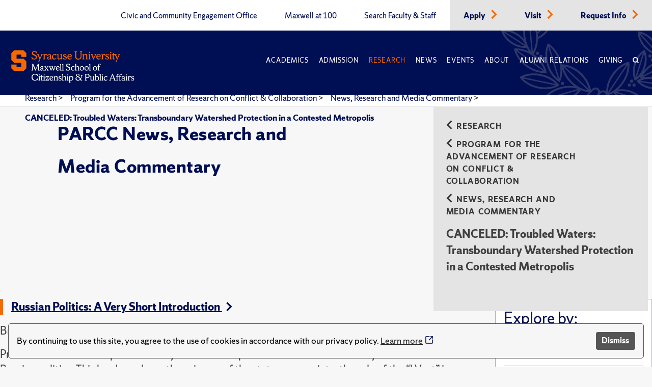

--- FILE ---
content_type: text/html; charset=utf-8
request_url: https://www.maxwell.syr.edu/research/program-for-the-advancement-research-on-conflict-collaboration/news-and-research/2020/04/10/default-calendar/canceled-troubled-waters-transboundary-watershed-protection-in-a-contested-metropolis?page=5
body_size: 12975
content:
 <!DOCTYPE html> <html lang="en"> <head> <title>
	CANCELED: Troubled Waters: Transboundary Watershed Protection in a Contested Metropolis
</title> <meta charset="UTF-8"> <meta name="viewport" content="width=device-width, initial-scale=1"> <link rel="preload" href="https://assets.syracuse.edu/fonts/shermansans-book.woff2" as="font" type="font/woff2" crossorigin> <link rel="preload" href="https://assets.syracuse.edu/fonts/shermansans-book-intl.woff2" as="font" type="font/woff2" crossorigin> <link rel="preload" href="https://assets.syracuse.edu/fonts/shermanserif-bold.woff2" as="font" type="font/woff2" crossorigin> <link rel="preload" href="https://assets.syracuse.edu/fonts/shermanserif-bold-intl.woff2" as="font" type="font/woff2" crossorigin> <link rel="preload" href="https://assets.syracuse.edu/fonts/shermanserif-book.woff2" as="font" type="font/woff2" crossorigin> <link rel="preload" href="https://assets.syracuse.edu/fonts/shermanserif-book-intl.woff2" as="font" type="font/woff2" crossorigin> <link href="/ResourcePackages/PSL/assets/dist/css/dds.min.css?v=1.6.5&amp;package=PSL" rel="stylesheet" type="text/css" /><link href="/ResourcePackages/PSL/assets/dist/css/main.min.css?v=122025&amp;package=PSL" rel="stylesheet" type="text/css" /> <link rel="stylesheet" media="print" href="/ResourcePackages/PSL/assets/dist/css/print.css" /> <link rel="apple-touch-icon" sizes="180x180" href="/apple-touch-icon.png?v=120120"> <link rel="icon" type="image/png" sizes="32x32" href="/favicon-32x32.png?v=120120"> <link rel="icon" type="image/png" sizes="16x16" href="/favicon-16x16.png?v=120120"> <link rel="manifest" href="/site.webmanifest?v=120120"> <link rel="mask-icon" href="/safari-pinned-tab.svg?v=120120" color="#f76900"> <meta name="msapplication-TileColor" content="#f76900"> <meta name="theme-color" content="#ffffff"> <script>
            (function (w, d, s, l, i) {
                w[l] = w[l] || []; w[l].push({
                    'gtm.start':
                        new Date().getTime(), event: 'gtm.js'
                }); var f = d.getElementsByTagName(s)[0],
                    j = d.createElement(s), dl = l != 'dataLayer' ? '&l=' + l : ''; j.async = true; j.src =
                        'https://www.googletagmanager.com/gtm.js?id=' + i + dl; f.parentNode.insertBefore(j, f);
            })(window, document, 'script', 'dataLayer', 'GTM-5FC97GL');
        </script> <script>
            (function (w, d, s, l, i) {
                w[l] = w[l] || []; w[l].push({
                    'gtm.start':
                        new Date().getTime(), event: 'gtm.js'
                }); var f = d.getElementsByTagName(s)[0],
                    j = d.createElement(s), dl = l != 'dataLayer' ? '&l=' + l : ''; j.async = true; j.src =
                        'https://www.googletagmanager.com/gtm.js?id=' + i + dl; f.parentNode.insertBefore(j, f);
            })(window, document, 'script', 'dataLayer', 'GTM-PR7SSV9');
        </script> <script type="text/javascript" src="//script.crazyegg.com/pages/scripts/0078/6959.js" async="async"></script> <script src="/ResourcePackages/PSL/assets/dist/js/cookieconsent.min.js?package=PSL" type="text/javascript" defer></script> <script defer>window.addEventListener("load", function () { window.wpcc.init({ "border": "thin", "corners": "small", "colors": { "popup": { "background": "#f6f6f6", "text": "#000000", "border": "#555555" }, "button": { "background": "#555555", "text": "#ffffff" } }, "position": "bottom", "content": { "message": "By continuing to use this site, you agree to the use of cookies in accordance with our privacy policy.", "button": "Dismiss" } }) });</script> <meta property="og:title" content="CANCELED: Troubled Waters: Transboundary Watershed Protection in a Contested Metropolis" /><meta property="og:type" content="website" /><meta property="og:url" content="https://www.maxwell.syr.edu/research/program-for-the-advancement-research-on-conflict-collaboration/education-training/conflict-management-center/2020/04/10/default-calendar/canceled-troubled-waters-transboundary-watershed-protection-in-a-contested-metropolis" /><meta property="og:site_name" content="Maxwell School" /><meta name="Generator" content="Sitefinity 15.1.8333.0 DX" /><link rel="canonical" href="https://www.maxwell.syr.edu/research/program-for-the-advancement-research-on-conflict-collaboration/education-training/conflict-management-center/2020/04/10/default-calendar/canceled-troubled-waters-transboundary-watershed-protection-in-a-contested-metropolis" /><link rel="prev" href="https://www.maxwell.syr.edu/research/program-for-the-advancement-research-on-conflict-collaboration/news-and-research/2020/04/10/default-calendar/canceled-troubled-waters-transboundary-watershed-protection-in-a-contested-metropolis?page=4" /><link rel="next" href="https://www.maxwell.syr.edu/research/program-for-the-advancement-research-on-conflict-collaboration/news-and-research/2020/04/10/default-calendar/canceled-troubled-waters-transboundary-watershed-protection-in-a-contested-metropolis?page=6" /><meta property="og:image" content="https://www.maxwell.syr.edu/ResourcePackages/PSL/assets/dist/images/MaxwellLogo.png" /><meta property="og:image:width" content="1200" /><meta property="og:image:height" content="630" /><script type="application/json" id="sf-insight-metadata">
	{"contentMetadata":"{\"Id\":\"43277d77-e6a5-47a2-aaa3-788323c24a77\",\"ContentType\":\"Event\",\"Title\":\"CANCELED: Troubled Waters: Transboundary Watershed Protection in a Contested Metropolis\",\"CanonicalTitle\":\"CANCELED: Troubled Waters: Transboundary Watershed Protection in a Contested Metropolis\",\"CanonicalUrl\":\"https://www.maxwell.syr.edu/research/program-for-the-advancement-research-on-conflict-collaboration/education-training/conflict-management-center/2020/04/10/default-calendar/canceled-troubled-waters-transboundary-watershed-protection-in-a-contested-metropolis\",\"DefaultLanguage\":\"en\",\"CreatedOn\":\"2021-02-08T22:30:56.477Z\",\"ModifiedOn\":\"2021-11-22T22:02:26.667Z\",\"SiteId\":\"b0c3cec8-0bdc-4a69-8f7a-edd69f405a7d\",\"SiteName\":\"Maxwell School\",\"ModuleName\":\"Events\",\"Hierarchies\":[{\"Id\":\"faf8a6e2-6eae-4f75-996f-3ec75d571f72\",\"Title\":\"General public (wider Syracuse community and beyond, including press)\",\"Parent\":{\"Id\":\"6c73a641-8a3b-4914-b2f5-5cdffb7e7723\",\"Title\":\"Preferred audience (please select only one)\",\"Parent\":{\"Id\":\"e5cd6d69-1543-427b-ad62-688a99f5e7d4\",\"Title\":\"X Archive Categories\"}}},{\"Id\":\"e2427d91-b360-4ed8-abbc-c4f21457872d\",\"Title\":\"PARCC research: Environmental Conflicts and Collaboration\",\"Parent\":{\"Id\":\"2b4b431d-099d-4031-995b-05e55862983f\",\"Title\":\"PARCC\",\"Parent\":{\"Id\":\"0b629337-dfe5-4a67-976a-5302e87af7c7\",\"Title\":\"Centers \u0026 Institutes\",\"Parent\":{\"Id\":\"e5cd6d69-1543-427b-ad62-688a99f5e7d4\",\"Title\":\"X Archive Categories\"}}}},{\"Id\":\"36464262-b325-4ad5-ab16-02b4aba9917d\",\"Title\":\"Program for the Advancement of Research on Conflict \u0026 Collaboration\",\"Parent\":{\"Id\":\"90831ef3-5801-47f4-946f-f034c9aaabe7\",\"Title\":\"Research\",\"Parent\":{\"Id\":\"b0f0c80c-ee0f-41e7-9e1c-a824d56b6156\",\"Title\":\"Units and Programs\"}}}],\"SFDataProviderName\":\"OpenAccessDataProvider\",\"PageId\":\"0d810693-bdf9-4323-8ff2-502cb943095a\",\"PageTitle\":\"News, Research and Media Commentary\",\"PageCanonicalTitle\":\"News, Research and Media Commentary\",\"PageCanonicalUrl\":\"https://www.maxwell.syr.edu/research/program-for-the-advancement-research-on-conflict-collaboration/news-and-research/2020/04/10/default-calendar/canceled-troubled-waters-transboundary-watershed-protection-in-a-contested-metropolis?page=5\"}","videosMetadata":"[]"}
</script><script type="application/json" id="sf-insight-settings">
	{"apiServerUrl":"https://api.insight.sitefinity.com","apiKey":"09818412-2992-c116-0a2c-2c0acf68b6a2","applicationName":"Website","trackingCookieDomain":"","keepDecTrackingCookieOnTrackingConsentRejection":false,"slidingExpirationForTrackingCookie":false,"maxAgeForTrackingCookieInDays":365,"trackYouTubeVideos":true,"crossDomainTrackingEntries":["www.maxwell.syr.edu"],"strategy":"Persist|False","docsHrefTestExpressions":[".*\\/docs\\/.+\\.{1}.+((\\?|\\\u0026)sfvrsn=.+){1}$",".+((\\?|\\\u0026)sf_dm_key=.+){1}$"],"sessionLengthInMinutes":30,"trackVimeoVideos":true,"useSecureCookies":true}
</script><script type="text/javascript" src="/WebResource.axd?d=[base64]&amp;t=638809129020000000">

</script><script src="https://cdn.insight.sitefinity.com/sdk/sitefinity-insight-client.min.3.1.35.js" crossorigin="" async="async">

</script></head> <body> <noscript> <iframe src="https://www.googletagmanager.com/ns.html?id=GTM-5FC97GL"
                    height="0" width="0" style="display:none;visibility:hidden"></iframe> </noscript> <noscript> <iframe src="https://www.googletagmanager.com/ns.html?id=GTM-PR7SSV9"
                    height="0" width="0" style="display:none;visibility:hidden"></iframe> </noscript> <script src="/ScriptResource.axd?d=6DQe8ARl7A9TiuWej5ttCi5aB00J2zp1yPDQbQ07JlmebJn18m5-EHjKoU9_AJMGpwi_yQnTtrkgoTaDSfKEHgIFUlLKzZ4zex6wnEIQjD7d4qDEjAVxn7nwpHr7JxAuhiSQBlUF4hLS6vCOnqYXrsLnZR2hU6nFQ4Uw-3MT7sFKqtZjjowGXnm3AJN9RnkP0&amp;t=2d10166" type="text/javascript"></script><script src="/ScriptResource.axd?d=dJqyoTStQGFGCcNtOAFUcg82EQbrAiwO3EH5LPAhdaZ4Twm5r7tlg6KYDaniForTjaVq7YQfoQXHXa8xrVjhZhOwzrvgpHjbqAl6JZndeg2kQ4g8kIoftdPXaMaZGBrQQpCb3ngcoUmerP4fPRflbWHUvtufO04KNeFoWyGbRO7VCaXrjeqNx84LpZQpDVII0&amp;t=2d10166" type="text/javascript"></script> <a id="header-skip-header" href="#content" class="skip-to-content" tabindex="1">Skip to content</a> <!-- Begin navbar --> <nav class="header" id="pageNav"> <!-- Crown menu above main navigation --> <div class="top-nav-wrap"> <div class="wrap"> <div class="top-navigation"> 



<ul class="menu is-thin">

    <li>
        <a class="" href="/civic-and-community-engagement-office" target="_self" data-ga-event-category="primary-nav-sitewide" data-ga-event-action="click" data-ga-event-label="civic and community engagement office">
            Civic and Community Engagement Office
        </a>
    </li>
    <li>
        <a class="" href="/centennial" target="_self" data-ga-event-category="primary-nav-sitewide" data-ga-event-action="click" data-ga-event-label="maxwell at 100">
            Maxwell at 100
        </a>
    </li>
    <li>
        <a class="" href="/directory" target="_self" data-ga-event-category="primary-nav-sitewide" data-ga-event-action="click" data-ga-event-label="search faculty &amp; staff">
            Search Faculty &amp; Staff
        </a>
    </li>
    <li class='alt'>
        <a class="" href="/apply" target="_self" data-ga-event-category="primary-nav-sitewide" data-ga-event-action="click" data-ga-event-label="apply">
            Apply
        </a>
            <span class="icon-right text-orange"><i class="icon-chevron-right"></i></span>
    </li>
    <li class='alt'>
        <a class="" href="/visit" target="_self" data-ga-event-category="primary-nav-sitewide" data-ga-event-action="click" data-ga-event-label="visit">
            Visit
        </a>
            <span class="icon-right text-orange"><i class="icon-chevron-right"></i></span>
    </li>
    <li class='alt'>
        <a class="" href="/request-info" target="_self" data-ga-event-category="primary-nav-sitewide" data-ga-event-action="click" data-ga-event-label="request info">
            Request Info
        </a>
            <span class="icon-right text-orange"><i class="icon-chevron-right"></i></span>
    </li>
</ul>







 </div> </div> </div> <!-- End crown menu --> <!-- Begin main navigation --> <div class="navigation"> <div class="wrap"> <div class="logo-wrap"> <a href="/"> <img class="desktop-image" src="/lib/assets/images/syr_maxwell_logo-01.svg" alt="Maxwell School Homepage" /> <img class="mobile-image" src="/lib/assets/images/syracuse-s.png" alt="Maxwell School Homepage" width="30" height="41" /> </a> </div> <a class="nav-toggle toggle" id="mobileToggle" href="#" aria-label="Navigation" aria-expanded="false" data-ga-event-category="primary-nav-sitewide" data-ga-event-action="expand" data-ga-event-label="mobile-menu"> <span class="menu-line"> <span class="menu-line-inner"></span> </span> </a> <div class="nav-wrap"> <div class="navigation-menu"> 



<ul id="primaryMenu" class="menu is-thin is-caps">
    <li class="nav-dropdown">
        <a href="/academics" target="_self" class="with-dropdown dropdown-toggle " data-ga-event-category="primary-nav-sitewide" data-ga-event-action="click" data-ga-event-label="academics" >Academics</a>

            <button type="button" class="mobile-dropdown-toggle" href="#" aria-expanded="false" data-ga-event-category="primary-nav-sitewide" data-ga-event-action="expand" data-ga-event-label="academics"><span class="icon-down"><i class="icon-chevron-down"><span class="sr-only">Expand or collapse menu</span></i></span></button>
            <ul class="research-dropdown dropdown-wrap">
                    <li><a href="/academics/undergraduate-study" class="with-dropdown" data-ga-event-category="primary-nav-sitewide" data-ga-event-action="click" data-ga-event-label="undergraduate study">Undergraduate Study</a></li>
                    <li><a href="/academics/graduate-study" class="with-dropdown" data-ga-event-category="primary-nav-sitewide" data-ga-event-action="click" data-ga-event-label="graduate study">Graduate Study</a></li>
                    <li><a href="/academics/certificates-of-advanced-study" class="with-dropdown" data-ga-event-category="primary-nav-sitewide" data-ga-event-action="click" data-ga-event-label="certificates of advanced study">Certificates of Advanced Study</a></li>
                    <li><a href="/academics/maxwell-in-washington" class="with-dropdown" data-ga-event-category="primary-nav-sitewide" data-ga-event-action="click" data-ga-event-label="maxwell-in-washington">Maxwell-in-Washington</a></li>
                    <li><a href="/academics/next-generation-leadership-corps" class="with-dropdown" data-ga-event-category="primary-nav-sitewide" data-ga-event-action="click" data-ga-event-label="next generation leadership corps">Next Generation Leadership Corps</a></li>
                    <li><a href="/academics/non-degree-programs-and-short-format-courses" class="with-dropdown" data-ga-event-category="primary-nav-sitewide" data-ga-event-action="click" data-ga-event-label="non-degree programs and short-format courses">Non-Degree Programs and Short-Format Courses</a></li>
                    <li><a href="/academics/opportunities-for-veterans-and-military" class="with-dropdown" data-ga-event-category="primary-nav-sitewide" data-ga-event-action="click" data-ga-event-label="opportunities for veterans and military">Opportunities for Veterans and Military</a></li>
                    <li><a href="/academics/workplace-training" class="with-dropdown" data-ga-event-category="primary-nav-sitewide" data-ga-event-action="click" data-ga-event-label="workplace training">Workplace Training</a></li>
                    <li><a href="/academics/departments" class="with-dropdown" data-ga-event-category="primary-nav-sitewide" data-ga-event-action="click" data-ga-event-label="departments">Departments</a></li>
            </ul>
    </li>
    <li class="nav-dropdown">
        <a href="/admissions-financial-aid" target="_self" class="with-dropdown dropdown-toggle " data-ga-event-category="primary-nav-sitewide" data-ga-event-action="click" data-ga-event-label="admission" >Admission</a>

            <button type="button" class="mobile-dropdown-toggle" href="#" aria-expanded="false" data-ga-event-category="primary-nav-sitewide" data-ga-event-action="expand" data-ga-event-label="admission"><span class="icon-down"><i class="icon-chevron-down"><span class="sr-only">Expand or collapse menu</span></i></span></button>
            <ul class="research-dropdown dropdown-wrap">
                    <li><a href="/admissions-financial-aid/undergraduate-admission-financial-aid" class="with-dropdown" data-ga-event-category="primary-nav-sitewide" data-ga-event-action="click" data-ga-event-label="undergraduate admission &amp; financial aid">Undergraduate Admission &amp; Financial Aid</a></li>
                    <li><a href="/admissions-financial-aid/graduate-admission-financial-aid" class="with-dropdown" data-ga-event-category="primary-nav-sitewide" data-ga-event-action="click" data-ga-event-label="graduate admission &amp; financial aid">Graduate Admission &amp; Financial Aid</a></li>
                    <li><a href="/admissions-financial-aid/non-degree-programs-executive-training" class="with-dropdown" data-ga-event-category="primary-nav-sitewide" data-ga-event-action="click" data-ga-event-label="non-degree program admission">Non-Degree Program Admission</a></li>
            </ul>
    </li>
    <li class="nav-dropdown">
        <a href="/research" target="_self" class="with-dropdown dropdown-toggle active" data-ga-event-category="primary-nav-sitewide" data-ga-event-action="click" data-ga-event-label="research" >Research</a>

            <button type="button" class="mobile-dropdown-toggle" href="#" aria-expanded="false" data-ga-event-category="primary-nav-sitewide" data-ga-event-action="expand" data-ga-event-label="research"><span class="icon-down"><i class="icon-chevron-down"><span class="sr-only">Expand or collapse menu</span></i></span></button>
            <ul class="research-dropdown dropdown-wrap">
                    <li><a href="/research/centers-institutes" class="with-dropdown" data-ga-event-category="primary-nav-sitewide" data-ga-event-action="click" data-ga-event-label="centers &amp; institutes">Centers &amp; Institutes</a></li>
                    <li><a href="/research/books" class="with-dropdown" data-ga-event-category="primary-nav-sitewide" data-ga-event-action="click" data-ga-event-label="faculty books">Faculty Books</a></li>
                    <li><a href="/research/publications" class="with-dropdown" data-ga-event-category="primary-nav-sitewide" data-ga-event-action="click" data-ga-event-label="research publications">Research Publications</a></li>
            </ul>
    </li>
    <li class="nav-dropdown">
        <a href="/news" target="_self" class="with-dropdown dropdown-toggle " data-ga-event-category="primary-nav-sitewide" data-ga-event-action="click" data-ga-event-label="news" >News</a>

            <button type="button" class="mobile-dropdown-toggle" href="#" aria-expanded="false" data-ga-event-category="primary-nav-sitewide" data-ga-event-action="expand" data-ga-event-label="news"><span class="icon-down"><i class="icon-chevron-down"><span class="sr-only">Expand or collapse menu</span></i></span></button>
            <ul class="research-dropdown dropdown-wrap">
                    <li><a href="/news/subscribe-for-updates" class="with-dropdown" data-ga-event-category="primary-nav-sitewide" data-ga-event-action="click" data-ga-event-label="subscribe for updates">Subscribe for Updates</a></li>
            </ul>
    </li>
    <li class="nav-dropdown">
        <a href="/events" target="_self" class="with-dropdown dropdown-toggle " data-ga-event-category="primary-nav-sitewide" data-ga-event-action="click" data-ga-event-label="events" >Events</a>

    </li>
    <li class="nav-dropdown">
        <a href="/about" target="_self" class="with-dropdown dropdown-toggle " data-ga-event-category="primary-nav-sitewide" data-ga-event-action="click" data-ga-event-label="about" >About</a>

            <button type="button" class="mobile-dropdown-toggle" href="#" aria-expanded="false" data-ga-event-category="primary-nav-sitewide" data-ga-event-action="expand" data-ga-event-label="about"><span class="icon-down"><i class="icon-chevron-down"><span class="sr-only">Expand or collapse menu</span></i></span></button>
            <ul class="research-dropdown dropdown-wrap">
                    <li><a href="/about/school-leadership" class="with-dropdown" data-ga-event-category="primary-nav-sitewide" data-ga-event-action="click" data-ga-event-label="school leadership">School Leadership</a></li>
                    <li><a href="/about/partnerships" class="with-dropdown" data-ga-event-category="primary-nav-sitewide" data-ga-event-action="click" data-ga-event-label="partnerships">Partnerships</a></li>
            </ul>
    </li>
    <li class="nav-dropdown">
        <a href="/alumni-relations" target="_self" class="with-dropdown dropdown-toggle " data-ga-event-category="primary-nav-sitewide" data-ga-event-action="click" data-ga-event-label="alumni relations" >Alumni Relations</a>

            <button type="button" class="mobile-dropdown-toggle" href="#" aria-expanded="false" data-ga-event-category="primary-nav-sitewide" data-ga-event-action="expand" data-ga-event-label="alumni relations"><span class="icon-down"><i class="icon-chevron-down"><span class="sr-only">Expand or collapse menu</span></i></span></button>
            <ul class="research-dropdown dropdown-wrap">
                    <li><a href="/alumni-relations/perspective-magazine" class="with-dropdown" data-ga-event-category="primary-nav-sitewide" data-ga-event-action="click" data-ga-event-label="perspective magazine">Perspective Magazine</a></li>
            </ul>
    </li>
    <li class="nav-dropdown">
        <a href="/giving" target="_self" class="with-dropdown dropdown-toggle " data-ga-event-category="primary-nav-sitewide" data-ga-event-action="click" data-ga-event-label="giving" >Giving</a>

    </li>
    <li class="nav-search nav-search">
        <a href="#" aria-labelledby="searchId" aria-controls="searchBox" aria-expanded="false" id="searchNav" data-ga-event-category="primary-nav-sitewide" data-ga-event-action="click" data-ga-event-label="search">
            <span class="icon">
                <i class="icon-search"></i>
            </span>
        </a>
    </li>
</ul>








<ul class="menu is-thin secondaryMenuMobile">

    <li>
        <a class="" href="/civic-and-community-engagement-office" target="_self" data-ga-event-category="primary-nav-sitewide" data-ga-event-action="click" data-ga-event-label="civic and community engagement office">
            Civic and Community Engagement Office
        </a>
    </li>
    <li>
        <a class="" href="/centennial" target="_self" data-ga-event-category="primary-nav-sitewide" data-ga-event-action="click" data-ga-event-label="maxwell at 100">
            Maxwell at 100
        </a>
    </li>
    <li>
        <a class="" href="/directory" target="_self" data-ga-event-category="primary-nav-sitewide" data-ga-event-action="click" data-ga-event-label="search faculty &amp; staff">
            Search Faculty &amp; Staff
        </a>
    </li>
    <li class='alt'>
        <a class="" href="/apply" target="_self" data-ga-event-category="primary-nav-sitewide" data-ga-event-action="click" data-ga-event-label="apply">
            Apply
        </a>
            <span class="icon-right text-orange"><i class="icon-chevron-right"></i></span>
    </li>
    <li class='alt'>
        <a class="" href="/visit" target="_self" data-ga-event-category="primary-nav-sitewide" data-ga-event-action="click" data-ga-event-label="visit">
            Visit
        </a>
            <span class="icon-right text-orange"><i class="icon-chevron-right"></i></span>
    </li>
    <li class='alt'>
        <a class="" href="/request-info" target="_self" data-ga-event-category="primary-nav-sitewide" data-ga-event-action="click" data-ga-event-label="request info">
            Request Info
        </a>
            <span class="icon-right text-orange"><i class="icon-chevron-right"></i></span>
    </li>
</ul>





 </div> </div> <a class="search-toggle nav-search" href="#" aria-label="Search" id="mobileSearch" aria-expanded="false" data-ga-event-category="primary-nav-sitewide" data-ga-event-action="click" data-ga-event-label="search"> <span class="icon"><i class="icon-search"></i></span> </a> <div id="searchBox" aria-hidden="true" class="search-wrap"> 


<form class="search-form">
    <label id="searchId" for="SearchTextBoxId-1">Search</label>
    <div class="field-wrap sf-search-input-wrapper" role="search">
        <input type="search" aria-label="Search" title="Search input" placeholder="Search" id="SearchTextBoxId-1" value="" />
        <button class="search-button" aria-labelledby="searchId" id="SearchButtonId-1" >
            <span class="icon">
                <i class="icon-search"></i>
            </span>
        </button>
    </div>
    <input type="hidden" data-sf-role="resultsUrl" value="/search" />
    <input type="hidden" data-sf-role="indexCatalogue" value="site-search" />
    <input type="hidden" data-sf-role="wordsMode" value="AllWords" />
    <input type="hidden" data-sf-role="disableSuggestions" value='true' />
    <input type="hidden" data-sf-role="minSuggestionLength" value="3" />
    <input type="hidden" data-sf-role="suggestionFields" value="Title,Content" />
    <input type="hidden" data-sf-role="language" value="en" />
    <input type="hidden" data-sf-role="siteId" value="b0c3cec8-0bdc-4a69-8f7a-edd69f405a7d" />
    <input type="hidden" data-sf-role="suggestionsRoute" value="/restapi/search/suggestions" />
    <input type="hidden" data-sf-role="searchTextBoxId" value='#SearchTextBoxId-1' />
    <input type="hidden" data-sf-role="searchButtonId" value='#SearchButtonId-1' />
</form>



 </div> </div> <div id="orange-alert" class="background-orange-dark flex-grid font-size-9 display-none" style="min-height:70px;"> <div class="flex-grid flex-grid-item"> <div class="flex-self-center flex-grid-item-2 text-align-right font-size-7"><span class='icon-exclamation-circle'></span></div> <div class="orange-alert-message flex-self-center flex-grid-item">Orange Alert: This is a test of the S U ORANGE ALERT. This is only a test. There is no need to respond to this message.</div> </div> <div class="flex-self-center flex-grid-item-2 font-size-7 hide-lg hide-xl"><button id="orange-alert-dismiss" class="button button-primary"><span class='icon-times sr-only'>Close</span></button></div> </div> </div> <!-- End Navigation here --> </nav> <!-- End navbar --> <div class="body"> <!-- Inner page breadcrumb module --> <div class="flex-container inner-page-breadcrumbs"> <div class="flex-grid"> <div class="col-12"> 



    <ul>
                <li><a href="/research">Research </a> > </li>
                <li><a href="/research/program-for-the-advancement-research-on-conflict-collaboration">Program for the Advancement of Research on Conflict &amp; Collaboration </a> > </li>
                <li><a href="/research/program-for-the-advancement-research-on-conflict-collaboration/news-and-research">News, Research and Media Commentary </a> > </li>
                <li aria-current="page"><a class="active" href="">CANCELED: Troubled Waters: Transboundary Watershed Protection in a Contested Metropolis</a></li>
    </ul>



    <script type="application/ld+json">{"@context":"https://schema.org","@type":"BreadcrumbList","itemListElement":[{"@type":"ListItem","position":1,"name":"Research","item":"https://www.maxwell.syr.edu/research"},{"@type":"ListItem","position":2,"name":"Program for the Advancement of Research on Conflict \u0026 Collaboration","item":"https://www.maxwell.syr.edu/research/program-for-the-advancement-research-on-conflict-collaboration"},{"@type":"ListItem","position":3,"name":"News, Research and Media Commentary","item":"https://www.maxwell.syr.edu/research/program-for-the-advancement-research-on-conflict-collaboration/news-and-research"},{"@type":"ListItem","position":4,"name":"CANCELED: Troubled Waters: Transboundary Watershed Protection in a Contested Metropolis"}]}</script>
 </div> </div> </div> <!-- End inner page breadcrumbs --> <main id="content"> 
<section id="Contentplaceholder1_TD65BFB51001_Col00" class="sf_colsIn alt-hero" data-sf-element="Section" data-placeholder-label="Hero Section">
</section>
<section id="Contentplaceholder1_TD65BFB51003_Col00" class="sf_colsIn alt-section" data-sf-element="Section" data-placeholder-label="Section"><div class="flex-container">
    <div class="flex-grid sidebar-section">
        <div id="Contentplaceholder1_TD65BFB51004_Col00" class="sf_colsIn offset-xl-1 col-lg-6 col-xl-5">
<div >
    <div class="sfContentBlock sf-Long-text" ><h1>PARCC News, Research and Media Commentary</h1></div>
</div>
        </div>
        <div class="offset-lg-1 offset-xl-2 col-xs-12 col-lg-5 col-xl-4">
            <nav>
                <div id="Contentplaceholder1_TD65BFB51004_Col01" class="sf_colsIn sidebar-nav">    <div class="sidenav-breadcrumbs">
        <div class="breadcrumbs">
            <ul class="is-bold is-caps font-size-11">
                    <li>
                        <div>
                            <a href="/research"><span class="icon-left"><i class="icon-chevron-left"></i></span>Research</a>
                        </div>
                    </li>
                    <li>
                        <div>
                            <a href="/research/program-for-the-advancement-research-on-conflict-collaboration"><span class="icon-left"><i class="icon-chevron-left"></i></span>Program for the Advancement of Research on Conflict &amp; Collaboration</a>
                        </div>
                    </li>
                    <li>
                        <div>
                            <a href="/research/program-for-the-advancement-research-on-conflict-collaboration/news-and-research"><span class="icon-left"><i class="icon-chevron-left"></i></span>News, Research and Media Commentary</a>
                        </div>
                    </li>
            </ul>
        </div>
        <p class="is-bold text-gray-dark font-size-9 current-section">
            CANCELED: Troubled Waters: Transboundary Watershed Protection in a Contested Metropolis
            <a href="#" class="sidebar-dropdown-icon" id="sidebar-dropdown" aria-label="sidebar dropdown"><span class="icon-down"><i class="icon-chevron-down"></i></span></a>
        </p>
    </div>

<div class="sidebar-menu">
    <ul class="font-size-10">
    </ul>
</div>




                </div>
            </nav>
        </div>
    </div>
</div>


<div class="flex-container-xl flex-container-center news-filter">
                <div class="flex-grid">
        <div class="flex-grid-item-lg padding-right-6 news-list">
                <div class="flex-grid margin-bottom-5">
                    <div class="flex-grid-item">
                            <h2 class="heading-display-h4">
                                <a class="text-blue" href="/research/article/russian-politics-a-very-short-introduction">
                                    Russian Politics: A Very Short Introduction <span class="icon-right"><i class="icon-chevron-right"></i></span>
                                </a>
                            </h2>
                                                    <div class="font-size-9 margin-top-3 paragraph-style">Brian Taylor</div>
                        <div class="font-size-9 margin-top-3 paragraph-style"><p>Professor and Russia expert Brian Taylor&nbsp;offers an up-to-date overview of the key forces that drive Russian politics. This book explores the primacy of the state over society, the role of the “West” in Russian political development, and the effect of the 1991 fall of the Soviet Union on the Russian political and economic system. Published by&nbsp;<br>Oxford University Press.</p></div>
                        <div class="font-size-11">
                            December 3, 2024
                        </div>
                            <div class="news-category margin-top-3">
                                <p>
                                        <span class="text-blue">See related: </span>
                                            <a href="/news/topic/international-affairs">International Affairs</a>,                                             <a href="/news/topic/russia">Russia</a>,                                             <a href="/news/topic/united-states">United States</a>                                </p>
                            </div>
                    </div>
                </div>
                <div class="flex-grid margin-bottom-5">
                    <div class="flex-grid-item">
                            <h2 class="heading-display-h4">
                                <a class="text-blue" href="/news/article/sultana-discusses-the-2024-un-climate-change-conference-cop29-with-al-jazeera">
                                    Sultana Discusses the 2024 UN Climate Change Conference (COP29) With Al Jazeera <span class="icon-right"><i class="icon-chevron-right"></i></span>
                                </a>
                            </h2>
                                                <div class="font-size-9 margin-top-3 paragraph-style"><p>“I don't think COP29 delivered the way many developing countries wanted. It was called the finance COP but you could call it a cop out in terms of how well the countries pledged a fraction of the needed finance. That goal of $1.3 trillion a year becoming only $300 billion a year now,” says Farhana Sultana, professor of geography and the environment.</p></div>
                        <div class="font-size-11">
                            December 3, 2024
                        </div>
                            <div class="news-category margin-top-3">
                                <p>
                                        <span class="text-blue">See related: </span>
                                            <a href="/news/topic/climate-change">Climate Change</a>,                                             <a href="/news/topic/government">Government</a>,                                             <a href="/news/topic/international-affairs">International Affairs</a>                                </p>
                            </div>
                    </div>
                </div>
                <div class="flex-grid margin-bottom-5">
                    <div class="flex-grid-item">
                            <h2 class="heading-display-h4">
                                <a class="text-blue" href="/news/article/de-nevers-piece-on-trump-s-second-term-and-america-s-future-role-in-nato-published-in-the-hill">
                                    De Nevers Piece on Trump’s Second Term and America’s Future Role in NATO Published in The Hill <span class="icon-right"><i class="icon-chevron-right"></i></span>
                                </a>
                            </h2>
                                                <div class="font-size-9 margin-top-3 paragraph-style"><p>“Trump’s return to power in the U.S. raises serious questions about America’s future role in NATO. He has been open in his disdain for NATO for decades,” says&nbsp;Renée de Nevers, associate professor of public administration and international affairs. “This leaves European NATO with a serious security problem at a time when the threat to Europe from Russia is clear and present.”</p></div>
                        <div class="font-size-11">
                            December 2, 2024
                        </div>
                            <div class="news-category margin-top-3">
                                <p>
                                        <span class="text-blue">See related: </span>
                                            <a href="/news/topic/conflict">Conflict</a>,                                             <a href="/news/topic/europe">Europe</a>,                                             <a href="/news/topic/federal">Federal</a>,                                             <a href="/news/topic/global-governance">Global Governance</a>,                                             <a href="/news/topic/national-security">National Security</a>,                                             <a href="/news/topic/nato">NATO</a>,                                             <a href="/news/topic/russia">Russia</a>,                                             <a href="/news/topic/u-s-foreign-policy">U.S. Foreign Policy</a>,                                             <a href="/news/topic/united-states">United States</a>                                </p>
                            </div>
                    </div>
                </div>
                <div class="flex-grid margin-bottom-5">
                    <div class="flex-grid-item">
                            <h2 class="heading-display-h4">
                                <a class="text-blue" href="/news/article/taylor-comments-on-election-interference-by-russia-in-associated-press-article">
                                    Taylor Comments on Election Interference by Russia in Associated Press Article <span class="icon-right"><i class="icon-chevron-right"></i></span>
                                </a>
                            </h2>
                                                <div class="font-size-9 margin-top-3 paragraph-style"><p>“Russia clearly interfered in this election,” says Brian Taylor, professor of political science and expert on Russian politics. He says Russia’s objectives were to “help Trump and to sow chaos more generally—although there is no evidence that their activities changed the outcome.”</p></div>
                        <div class="font-size-11">
                            November 15, 2024
                        </div>
                            <div class="news-category margin-top-3">
                                <p>
                                        <span class="text-blue">See related: </span>
                                            <a href="/news/topic/international-affairs">International Affairs</a>,                                             <a href="/news/topic/media-journalism">Media &amp; Journalism</a>,                                             <a href="/news/topic/russia">Russia</a>,                                             <a href="/news/topic/u-s-elections">U.S. Elections</a>,                                             <a href="/news/topic/united-states">United States</a>                                </p>
                            </div>
                    </div>
                </div>
                <div class="flex-grid margin-bottom-5">
                    <div class="flex-grid-item">
                            <h2 class="heading-display-h4">
                                <a class="text-blue" href="/news/article/thompson-talks-to-catholic-standard-miami-herald-about-the-catholic-vote-in-the-2024-election">
                                    Thompson Talks to Catholic Standard, Miami Herald About the Catholic Vote in the 2024 Election <span class="icon-right"><i class="icon-chevron-right"></i></span>
                                </a>
                            </h2>
                                                <div class="font-size-9 margin-top-3 paragraph-style"><p>“One thing we do know is that the Latino vote broke for Trump to a much greater extent than it has for any Republican,” says Margaret Susan Thompson, associate professor of history and political science. “So the question is, does that add significantly to the Catholic margin?”</p></div>
                        <div class="font-size-11">
                            November 13, 2024
                        </div>
                            <div class="news-category margin-top-3">
                                <p>
                                        <span class="text-blue">See related: </span>
                                            <a href="/news/topic/federal">Federal</a>,                                             <a href="/news/topic/race">Race &amp; Ethnicity</a>,                                             <a href="/news/topic/religion">Religion</a>,                                             <a href="/news/topic/u-s-elections">U.S. Elections</a>,                                             <a href="/news/topic/united-states">United States</a>                                </p>
                            </div>
                    </div>
                </div>
                <div class="flex-grid margin-bottom-5">
                    <div class="flex-grid-item">
                            <h2 class="heading-display-h4">
                                <a class="text-blue" href="/news/article/mccormick-quoted-in-bnn-bloomberg-article-on-crises-confronting-mexico-s-new-president">
                                    McCormick Quoted in BNN Bloomberg Article on Crises Confronting Mexico’s New President <span class="icon-right"><i class="icon-chevron-right"></i></span>
                                </a>
                            </h2>
                                                <div class="font-size-9 margin-top-3 paragraph-style"><p>“She both inherited a crisis as well as the commitments AMLO made to a range of stakeholders like the National Guard,” says Gladys McCormick, Jay and Debe Moskowitz Endowed Chair in Mexico-U.S. Relations, referring to the former president by his initials.&nbsp;<span style="background-color: rgba(0, 0, 0, 0); font-family: inherit; font-size: inherit; text-align: inherit; text-transform: inherit; word-spacing: normal; caret-color: auto; white-space: inherit"></span></p></div>
                        <div class="font-size-11">
                            November 12, 2024
                        </div>
                            <div class="news-category margin-top-3">
                                <p>
                                        <span class="text-blue">See related: </span>
                                            <a href="/news/topic/crime-violence">Crime &amp; Violence</a>,                                             <a href="/news/topic/government">Government</a>,                                             <a href="/news/topic/latin-america-and-the-caribbean">Latin America &amp; the Caribbean</a>,                                             <a href="/news/topic/national-security">National Security</a>                                </p>
                            </div>
                    </div>
                </div>
                <div class="flex-grid margin-bottom-5">
                    <div class="flex-grid-item">
                            <h2 class="heading-display-h4">
                                <a class="text-blue" href="/research/article/on-continuity-and-exceptionality-in-our-present-crisis-a-conversation-with-silvia-federici">
                                    On Continuity and Exceptionality in Our Present Crisis: A Conversation with Silvia Federici <span class="icon-right"><i class="icon-chevron-right"></i></span>
                                </a>
                            </h2>
                                                    <div class="font-size-9 margin-top-3 paragraph-style">Selina Gallo-Cruz, Chelsea Renea Morton</div>
                        <div class="font-size-9 margin-top-3 paragraph-style"><p>In this conversation with Associate Professor of Sociology Selina Gallo-Cruz and her co-author, Silvia shared her reflections on the human experiences that have shaped her scholarship, the continuities of capitalist discipline observed in her early advocacy, and how she makes sense of today’s compounding global crises. Published in Capitalism Nature Socialism.</p></div>
                        <div class="font-size-11">
                            November 11, 2024
                        </div>
                            <div class="news-category margin-top-3">
                                <p>
                                        <span class="text-blue">See related: </span>
                                            <a href="/news/topic/colonialism">Colonialism</a>,                                             <a href="/news/topic/conflict">Conflict</a>,                                             <a href="/news/topic/crime-violence">Crime &amp; Violence</a>,                                             <a href="/news/topic/gender-and-sex">Gender and Sex</a>,                                             <a href="/news/topic/latin-america-and-the-caribbean">Latin America &amp; the Caribbean</a>,                                             <a href="/news/topic/middle-east-and-north-africa">Middle East &amp; North Africa</a>,                                             <a href="/news/topic/united-states">United States</a>                                </p>
                            </div>
                    </div>
                </div>
                <div class="flex-grid margin-bottom-5">
                    <div class="flex-grid-item">
                            <h2 class="heading-display-h4">
                                <a class="text-blue" href="/news/article/taylor-speaks-with-afp-the-hill-and-newsweek-about-trump-s-victory-impact-on-ukraine-russia-war">
                                    Taylor Speaks With AFP, The Hill and Newsweek About Trump’s Victory, Impact on Ukraine-Russia War <span class="icon-right"><i class="icon-chevron-right"></i></span>
                                </a>
                            </h2>
                                                <div class="font-size-9 margin-top-3 paragraph-style"><p>“I can’t imagine Donald Trump rolling up his sleeves and digging into the nitty-gritty of the words of this conflict,” says Brian Taylor, professor of political science. “That’s not who he is [but] that’s what it takes to bring about ceasefires and peace settlements, lots of detailed, nitty-gritty negotiation on a whole host of issues. It’s not simply tell both sides to stop.”&nbsp;</p></div>
                        <div class="font-size-11">
                            November 7, 2024
                        </div>
                            <div class="news-category margin-top-3">
                                <p>
                                        <span class="text-blue">See related: </span>
                                            <a href="/news/topic/conflict">Conflict</a>,                                             <a href="/news/topic/federal">Federal</a>,                                             <a href="/news/topic/russia">Russia</a>,                                             <a href="/news/topic/u-s-elections">U.S. Elections</a>,                                             <a href="/news/topic/u-s-foreign-policy">U.S. Foreign Policy</a>,                                             <a href="/news/topic/u-s-national-security">U.S. National Security</a>,                                             <a href="/news/topic/ukraine">Ukraine</a>,                                             <a href="/news/topic/united-states">United States</a>                                </p>
                            </div>
                    </div>
                </div>
                <div class="flex-grid margin-bottom-5">
                    <div class="flex-grid-item">
                            <h2 class="heading-display-h4">
                                <a class="text-blue" href="/news/article/thompson-talks-to-the-catholic-standard-about-how-catholics-are-voting-in-the-presidential-election">
                                    Thompson Talks to the Catholic Standard About How Catholics Are Voting in the Presidential Election <span class="icon-right"><i class="icon-chevron-right"></i></span>
                                </a>
                            </h2>
                                                <div class="font-size-9 margin-top-3 paragraph-style"><p>“We know that Catholics are probably as divided as the rest of the electorate right now,” says Margaret Susan Thompson, associate professor of history and political science.&nbsp;<span style="background-color: initial; font-family: inherit; font-size: inherit; text-align: inherit; text-transform: inherit; word-spacing: normal; caret-color: auto; white-space: inherit">“The election is extremely close by almost any standard and Catholics seem to be in many ways mirroring the American population in that regard,” she says.</span></p></div>
                        <div class="font-size-11">
                            November 5, 2024
                        </div>
                            <div class="news-category margin-top-3">
                                <p>
                                        <span class="text-blue">See related: </span>
                                            <a href="/news/topic/federal">Federal</a>,                                             <a href="/news/topic/political-parties">Political Parties</a>,                                             <a href="/news/topic/religion">Religion</a>,                                             <a href="/news/topic/u-s-elections">U.S. Elections</a>,                                             <a href="/news/topic/united-states">United States</a>                                </p>
                            </div>
                    </div>
                </div>
                <div class="flex-grid margin-bottom-5">
                    <div class="flex-grid-item">
                            <h2 class="heading-display-h4">
                                <a class="text-blue" href="/research/article/inefficient-concessions-and-mediation">
                                    Inefficient Concessions and Mediation <span class="icon-right"><i class="icon-chevron-right"></i></span>
                                </a>
                            </h2>
                                                    <div class="font-size-9 margin-top-3 paragraph-style">Kristy Buzard, Ben Horne</div>
                        <div class="font-size-9 margin-top-3 paragraph-style"><p>Associate Professor of Economics Kristy Buzard and her co-author open up a new rationale for mediation: to increase the efficiency of signaling in a preliminary round of negotiations and to overcome the concern that concessions could be used against the giver in the future. Published in the Quarterly Journal of Political Science.</p></div>
                        <div class="font-size-11">
                            November 4, 2024
                        </div>
                            <div class="news-category margin-top-3">
                                <p>
                                        <span class="text-blue">See related: </span>
                                            <a href="/news/topic/conflict">Conflict</a>,                                             <a href="/news/topic/international-affairs">International Affairs</a>,                                             <a href="/news/topic/research-methods">Research Methods</a>                                </p>
                            </div>
                    </div>
                </div>
                <div class="flex-grid margin-bottom-5">
                    <div class="flex-grid-item">
                            <h2 class="heading-display-h4">
                                <a class="text-blue" href="/news/article/thompson-talks-to-abc-news-about-american-catholic-voters">
                                    Thompson Talks to ABC News About American Catholic Voters <span class="icon-right"><i class="icon-chevron-right"></i></span>
                                </a>
                            </h2>
                                                <div class="font-size-9 margin-top-3 paragraph-style"><p>“It's really interesting that the Catholic Church is probably one of the few places where you find people with different perspectives sitting together at Sunday Mass,” says Margaret Susan Thompson, associate professor of history and political science. She adds&nbsp;that if past election results are any indication, Catholic turnout and the choices they make at the polls will depend on a variety of factors.</p></div>
                        <div class="font-size-11">
                            October 30, 2024
                        </div>
                            <div class="news-category margin-top-3">
                                <p>
                                        <span class="text-blue">See related: </span>
                                            <a href="/news/topic/political-parties">Political Parties</a>,                                             <a href="/news/topic/race">Race &amp; Ethnicity</a>,                                             <a href="/news/topic/religion">Religion</a>,                                             <a href="/news/topic/u-s-elections">U.S. Elections</a>,                                             <a href="/news/topic/united-states">United States</a>                                </p>
                            </div>
                    </div>
                </div>
                <div class="flex-grid margin-bottom-5">
                    <div class="flex-grid-item">
                            <h2 class="heading-display-h4">
                                <a class="text-blue" href="/news/article/huber-weighs-in-on-the-vice-presidential-debate-and-the-topic-of-climate-change-in-abc-news-article">
                                    Huber Weighs In on the Vice Presidential Debate and the Topic of Climate Change in ABC News Article <span class="icon-right"><i class="icon-chevron-right"></i></span>
                                </a>
                            </h2>
                                                <div class="font-size-9 margin-top-3 paragraph-style"><p>Matthew Huber, professor of geography and the environment, says the VP debate was “evidence of the sad state of our climate discourse.“<span style="background-color: rgba(0, 0, 0, 0); font-family: inherit; font-size: inherit; text-align: inherit; text-transform: inherit; word-spacing: normal; caret-color: auto; white-space: inherit"></span></p></div>
                        <div class="font-size-11">
                            October 15, 2024
                        </div>
                            <div class="news-category margin-top-3">
                                <p>
                                        <span class="text-blue">See related: </span>
                                            <a href="/news/topic/climate-change">Climate Change</a>,                                             <a href="/news/topic/u-s-elections">U.S. Elections</a>,                                             <a href="/news/topic/united-states">United States</a>                                </p>
                            </div>
                    </div>
                </div>
                <div class="flex-grid margin-bottom-5">
                    <div class="flex-grid-item">
                            <h2 class="heading-display-h4">
                                <a class="text-blue" href="/news/article/tina-nabatchi-gives-keynote-address-at-oxford-s-social-outcomes-conference">
                                    Tina Nabatchi Gives Keynote Address at Oxford’s Social Outcomes Conference <span class="icon-right"><i class="icon-chevron-right"></i></span>
                                </a>
                            </h2>
                                                <div class="font-size-9 margin-top-3 paragraph-style"><p>The Maxwell professor spoke on the role of collaboration in public policy to researchers, policymakers and practitioners from around the world.</p></div>
                        <div class="font-size-11">
                            October 14, 2024
                        </div>
                            <div class="news-category margin-top-3">
                                <p>
                                        <span class="text-blue">See related: </span>
                                            <a href="/news/topic/awards-honors">Awards &amp; Honors</a>,                                             <a href="/news/topic/international-affairs">International Affairs</a>                                </p>
                            </div>
                    </div>
                </div>
                <div class="flex-grid margin-bottom-5">
                    <div class="flex-grid-item">
                            <h2 class="heading-display-h4">
                                <a class="text-blue" href="/news/article/sultana-speaks-with-al-jazeera-about-the-potential-damage-and-consequences-of-hurricane-milton">
                                    Sultana Speaks With Al Jazeera About the Potential Damage and Consequences of Hurricane Milton <span class="icon-right"><i class="icon-chevron-right"></i></span>
                                </a>
                            </h2>
                                                <div class="font-size-9 margin-top-3 paragraph-style"><p>“The type of damage that you'll see is to property, to infrastructure, to roads and highways, but also to critical infrastructure like hospitals and power stations. And this will be devastating. It will be in the many billions of dollars,” says Farhana Sultana, professor of geography and the environment.&nbsp;</p></div>
                        <div class="font-size-11">
                            October 9, 2024
                        </div>
                            <div class="news-category margin-top-3">
                                <p>
                                        <span class="text-blue">See related: </span>
                                            <a href="/news/topic/climate-change">Climate Change</a>,                                             <a href="/news/topic/natural-disasters">Natural Disasters</a>,                                             <a href="/news/topic/united-states">United States</a>                                </p>
                            </div>
                    </div>
                </div>
                <div class="flex-grid margin-bottom-5">
                    <div class="flex-grid-item">
                            <h2 class="heading-display-h4">
                                <a class="text-blue" href="/research/article/confronting-climate-coloniality-decolonizing-pathways-for-climate-justice">
                                    Confronting Climate Coloniality: Decolonizing Pathways for Climate Justice <span class="icon-right"><i class="icon-chevron-right"></i></span>
                                </a>
                            </h2>
                                                    <div class="font-size-9 margin-top-3 paragraph-style">Farhana Sultana</div>
                        <div class="font-size-9 margin-top-3 paragraph-style"><p>Farhana Sultana, professor of geography and the environment, has edited and contributed to this collection, which exposes how legacies of colonialism, imperialism, and capitalism co-produce and exacerbate the climate crisis, create disproportionate impacts on those who contributed the least to climate change, and influence global and local responses. (Routledge, 2024).</p></div>
                        <div class="font-size-11">
                            October 8, 2024
                        </div>
                            <div class="news-category margin-top-3">
                                <p>
                                        <span class="text-blue">See related: </span>
                                            <a href="/news/topic/climate-change">Climate Change</a>,                                             <a href="/news/topic/south-asia">South Asia</a>                                </p>
                            </div>
                    </div>
                </div>
                <div class="flex-grid margin-bottom-5">
                    <div class="flex-grid-item">
                            <h2 class="heading-display-h4">
                                <a class="text-blue" href="/research/article/riverine-citizenship-a-bosnian-city-in-love-with-the-river">
                                    Riverine Citizenship: A Bosnian City in Love with the River <span class="icon-right"><i class="icon-chevron-right"></i></span>
                                </a>
                            </h2>
                                                    <div class="font-size-9 margin-top-3 paragraph-style">Azra Hromadžić</div>
                        <div class="font-size-9 margin-top-3 paragraph-style"><p>&nbsp;<span style="background-color: initial; font-family: inherit; font-size: inherit; text-align: inherit; text-transform: inherit; word-spacing: normal; caret-color: auto; white-space: inherit">In the book </span>(Central European University Press, 2024)<span style="background-color: initial; font-family: inherit; font-size: inherit; text-align: inherit; text-transform: inherit; word-spacing: normal; caret-color: auto; white-space: inherit">, </span>Azra Hromadžić, associate professor of anthropology,&nbsp;<span style="background-color: initial; font-family: inherit; font-size: inherit; text-align: inherit; text-transform: inherit; word-spacing: normal; caret-color: auto; white-space: inherit">explores how residents of Bihać, a town in northwest Bosnia, mobilized to block construction of a hydroelectric dam on the Una River in 2015.&nbsp;</span></p></div>
                        <div class="font-size-11">
                            October 1, 2024
                        </div>
                            <div class="news-category margin-top-3">
                                <p>
                                        <span class="text-blue">See related: </span>
                                            <a href="/news/topic/europe">Europe</a>,                                             <a href="/news/topic/sustainability">Sustainability</a>,                                             <a href="/news/topic/water">Water</a>                                </p>
                            </div>
                    </div>
                </div>
                <div class="flex-grid margin-bottom-5">
                    <div class="flex-grid-item">
                            <h2 class="heading-display-h4">
                                <a class="text-blue" href="/news/article/lamis-abdelaaty-awarded-the-2024-montonna-fund">
                                    Lamis Abdelaaty Awarded the 2024 Montonna Fund <span class="icon-right"><i class="icon-chevron-right"></i></span>
                                </a>
                            </h2>
                                                <div class="font-size-9 margin-top-3 paragraph-style"><p>The fund was created in 1997 with a generous gift from the honoree’s daughter and Maxwell alumna, the late Mary Lou Williams.&nbsp;</p></div>
                        <div class="font-size-11">
                            September 20, 2024
                        </div>
                            <div class="news-category margin-top-3">
                                <p>
                                        <span class="text-blue">See related: </span>
                                            <a href="/news/topic/awards-honors">Awards &amp; Honors</a>,                                             <a href="/news/topic/giving">Giving</a>                                </p>
                            </div>
                    </div>
                </div>
                <div class="flex-grid margin-bottom-5">
                    <div class="flex-grid-item">
                            <h2 class="heading-display-h4">
                                <a class="text-blue" href="/news/article/patel-and-mcdowell-discuss-trump-s-plan-to-impose-tariffs-on-countries-that-start-wars-in-the-hill">
                                    Patel and McDowell Discuss Trump’s Plan to Impose Tariffs on Countries That Start Wars in The Hill <span class="icon-right"><i class="icon-chevron-right"></i></span>
                                </a>
                            </h2>
                                                <div class="font-size-9 margin-top-3 paragraph-style"><p>“The cost to the private sector is quite high,” says Kristen Patel, professor of practice of policy studies. “Former President Trump has not coherently explained how tariffs would benefit us, companies and consumers.” Daniel McDowell, professor of political science, says, “The idea of using tariffs to deter countries from invading other countries, it’s pretty out there.”</p></div>
                        <div class="font-size-11">
                            September 13, 2024
                        </div>
                            <div class="news-category margin-top-3">
                                <p>
                                        <span class="text-blue">See related: </span>
                                            <a href="/news/topic/china">China</a>,                                             <a href="/news/topic/government">Government</a>,                                             <a href="/news/topic/international-affairs">International Affairs</a>,                                             <a href="/news/topic/tariffs">Tariffs</a>,                                             <a href="/news/topic/trade">Trade</a>,                                             <a href="/news/topic/u-s-foreign-policy">U.S. Foreign Policy</a>,                                             <a href="/news/topic/u-s-national-security">U.S. National Security</a>,                                             <a href="/news/topic/united-states">United States</a>                                </p>
                            </div>
                    </div>
                </div>
                <div class="flex-grid margin-bottom-5">
                    <div class="flex-grid-item">
                            <h2 class="heading-display-h4">
                                <a class="text-blue" href="/news/article/maxwell-welcomes-new-faculty-for-2024-25">
                                    Maxwell Welcomes New Faculty for 2024-25 <span class="icon-right"><i class="icon-chevron-right"></i></span>
                                </a>
                            </h2>
                                                <div class="font-size-9 margin-top-3 paragraph-style"><p>The Maxwell School welcomes several new faculty members for the start of the 2024-25 academic year.&nbsp; &nbsp;</p></div>
                        <div class="font-size-11">
                            September 9, 2024
                        </div>
                            <div class="news-category margin-top-3">
                                <p>
                                        <span class="text-blue">See related: </span>
                                            <a href="/news/topic/promotions-appointments">Promotions &amp; Appointments</a>                                </p>
                            </div>
                    </div>
                </div>
                <div class="flex-grid margin-bottom-5">
                    <div class="flex-grid-item">
                            <h2 class="heading-display-h4">
                                <a class="text-blue" href="/news/article/farhana-sultana-delivers-keynote-for-film-series-during-london-s-climate-action-week">
                                    Farhana Sultana Delivers Keynote for Film Series During London’s Climate Action Week <span class="icon-right"><i class="icon-chevron-right"></i></span>
                                </a>
                            </h2>
                                                <div class="font-size-9 margin-top-3 paragraph-style"><p>The Maxwell School professor talked about the effects of climate change and importance of geographical knowledge during her remarks for the Voices from the Global South series.</p></div>
                        <div class="font-size-11">
                            September 9, 2024
                        </div>
                            <div class="news-category margin-top-3">
                                <p>
                                        <span class="text-blue">See related: </span>
                                            <a href="/news/topic/awards-honors">Awards &amp; Honors</a>,                                             <a href="/news/topic/climate-change">Climate Change</a>,                                             <a href="/news/topic/south-asia">South Asia</a>                                </p>
                            </div>
                    </div>
                </div>
                    </div>
            <div class="flex-grid-item-3-lg margin-x-auto">
                <div class="background-white border-1 padding-3">
                    <h3>Explore by:</h3>
<form action="/research/program-for-the-advancement-research-on-conflict-collaboration/news-and-research/" id="news-form" method="post">                            <div class='form-group'>
                                <label class='form-label sr-only' for='news-topic' id="news-topic-label">Topic</label>
                                <div class='select'>
                                    <select class='select-dropdown' id='news-topic' aria-labelledby='news-topic-label'>
                                        <option disabled selected hidden>Topic</option>
                                        <option value="">All</option>
                                    </select>
                                </div>
                            </div>
                            <div class='form-group'>
                                <label class='form-label sr-only' for='news-type' id="news-type-label">News Type</label>
                                <div class='select'>
                                    <select class='select-dropdown' id='news-type' aria-labelledby='news-type-label'>
                                        <option disabled selected hidden>News Type</option>
                                        <option value="">All</option>
                                                <option value="media-coverage">Media Coverage</option>
                                                <option value="book">Faculty Book</option>
                                                <option value="case">Case</option>
                                                <option value="journal-article">Journal Article</option>
                                                <option value="simulation">Simulations</option>
                                                <option value="school-news">School News</option>
                                    </select>
                                </div>
                            </div>
                            <div class='form-group'>
                                <label class='form-label sr-only' for='department' id="department-label">Research Unit</label>
                                <div class='select'>
                                    <select class='select-dropdown' id='department' aria-labelledby='department-label'>
                                        <option disabled selected hidden>Research Unit</option>
                                        <option value="">All</option>
                                                <option value="program-for-the-advancement-of-research-on-conflict-collaboration">Program for the Advancement of Research on Conflict &amp; Collaboration</option>
                                                <option value="e-parcc">E-PARCC</option>
                                    </select>
                                </div>
                            </div>
                            <div class='form-group'>
                                <label for='search' class='form-label sr-only'>Search all news</label>
                                <input id='search' type='text' placeholder='Search all news' class='form-field' />
                            </div>
                        <div class="flex-grid">
                            <div class="flex-grid-item padding-x-1"><button id="bnSearch" class='button button-primary margin-x-auto padding-right-3 padding-left-3'>Apply&#160;Filters</button></div>
                            <div class="flex-grid-item padding-x-1"><button id="bnClear2" class='button button-tertiary margin-x-auto padding-right-3 padding-left-3'>Clear&#160;Filters</button></div>
                        </div>
</form>                </div>
            </div>
    </div>
<ul class="pagination flex-justify-center padding-0">
                <li>
                <a href="/research/program-for-the-advancement-research-on-conflict-collaboration/news-and-research/2020/04/10/default-calendar/canceled-troubled-waters-transboundary-watershed-protection-in-a-contested-metropolis">1</a>
            </li>
            <li>
                <a href="/research/program-for-the-advancement-research-on-conflict-collaboration/news-and-research/2020/04/10/default-calendar/canceled-troubled-waters-transboundary-watershed-protection-in-a-contested-metropolis?page=2">2</a>
            </li>
            <li>
                <a href="/research/program-for-the-advancement-research-on-conflict-collaboration/news-and-research/2020/04/10/default-calendar/canceled-troubled-waters-transboundary-watershed-protection-in-a-contested-metropolis?page=3">3</a>
            </li>
            <li>
                <a href="/research/program-for-the-advancement-research-on-conflict-collaboration/news-and-research/2020/04/10/default-calendar/canceled-troubled-waters-transboundary-watershed-protection-in-a-contested-metropolis?page=4">4</a>
            </li>
            <li class="active background-orange-light">
                <div>5 <span class="sr-only">(current)</span></div>
            </li>
            <li>
                <a href="/research/program-for-the-advancement-research-on-conflict-collaboration/news-and-research/2020/04/10/default-calendar/canceled-troubled-waters-transboundary-watershed-protection-in-a-contested-metropolis?page=6">6</a>
            </li>
            <li>
                <a href="/research/program-for-the-advancement-research-on-conflict-collaboration/news-and-research/2020/04/10/default-calendar/canceled-troubled-waters-transboundary-watershed-protection-in-a-contested-metropolis?page=7">7</a>
            </li>
            <li>
                <a href="/research/program-for-the-advancement-research-on-conflict-collaboration/news-and-research/2020/04/10/default-calendar/canceled-troubled-waters-transboundary-watershed-protection-in-a-contested-metropolis?page=8">8</a>
            </li>
            <li>
                <a href="/research/program-for-the-advancement-research-on-conflict-collaboration/news-and-research/2020/04/10/default-calendar/canceled-troubled-waters-transboundary-watershed-protection-in-a-contested-metropolis?page=9">9</a>
            </li>
            <li>
                <a href="/research/program-for-the-advancement-research-on-conflict-collaboration/news-and-research/2020/04/10/default-calendar/canceled-troubled-waters-transboundary-watershed-protection-in-a-contested-metropolis?page=10">10</a>
            </li>
            <li>
            <a href="/research/program-for-the-advancement-research-on-conflict-collaboration/news-and-research/2020/04/10/default-calendar/canceled-troubled-waters-transboundary-watershed-protection-in-a-contested-metropolis?page=11" aria-label="Next">
                <span aria-hidden="true">&raquo;</span>
            </a>
        </li>
</ul>

</div>

<div data-sf-element="Row" class="orange-divider background-orange hide-related-event-info margin-top-6"><br></div><section>
    <div class="row container-xxl hide-related-event-info" data-sf-element="Row">
        <div class="flex-container">
            <div class="flex-grid gutter-spacious">
                <div id="Contentplaceholder1_C007_Col00" class="sf_colsIn flex-grid-item-9-md" data-sf-element="Column 1" data-placeholder-label="Column 1 Normal">
<div class="hide-related-event-info" >
    <div class="sfContentBlock sf-Long-text" ><h1>PARCC Events</h1></div>
</div>
<div class="hide-related-event-info" >
    <div class="sfContentBlock sf-Long-text" ></div>
</div>

                </div>
                <div id="Contentplaceholder1_C007_Col01" class="sf_colsIn flex-grid-item-3-md" data-sf-element="Column 2" data-placeholder-label="Column 2 Normal">
<div class="hide-related-event-info" >
    <div class="sfContentBlock sf-Long-text" ></div>
</div>

                </div>
            </div>
        </div>
    </div>
</section>



<div class="flex-container-xl flex-container-center event-detail">
    <div class="margin-left-2-xs">
        <h1 class="sf-event-title">
            <span >CANCELED: Troubled Waters: Transboundary Watershed Protection in a Contested Metropolis</span>
        </h1>
        <span class="sf-event-type" style="background: #C0C0C0"></span>

            <p>
                <span class="icon-calendar margin-right-1"></span>
                <time>April 10, 2020, 12:30 p.m.-1:30 p.m. EDT</time>
            </p>
        
            <p>
                <address class="font-size-9">
                    <span class="icon-globe margin-right-1"></span>
                    400 A Eggers
                </address>
            </p>
                    <p>
                <span>Add to:</span>
                <a href="/Sitefinity/Public/Services/ICalanderService/file.ics/?id=caeefa1e-b50c-4757-bda7-e503c3abfec5&amp;provider=&amp;uiculture=en" target="_blank" class="no-icon">Outlook</a>,
                <a href="/Sitefinity/Public/Services/ICalanderService/file.ics/?id=caeefa1e-b50c-4757-bda7-e503c3abfec5&amp;provider=&amp;uiculture=en" target="_blank" class="no-icon">ICal</a>,
                <a href="http://www.google.com/calendar/event?action=TEMPLATE&amp;text=CANCELED%3a+Troubled+Waters%3a+Transboundary+Watershed+Protection+in+a+Contested+Metropolis&amp;dates=20200410T163000Z/20200410T173000Z&amp;location=&amp;sprop=website:https://www.maxwell.syr.edu&amp;sprop=name:CANCELED%3a+Troubled+Waters%3a+Transboundary+Watershed+Protection+in+a+Contested+Metropolis&amp;details=David+Sonnenfeld%2c+Professor+of+Environmental+Studies%2c+SUNY+ESF+will+speak+about+%22Troubled+Waters%3a+Transboundary+Watershed+Protection+in+a+Contested+Metropolis%22%2c+part+of+the+PARCC+Conversations+in+Conflict+Studies+Speaker+Series%2c+sponsored+by+PARCC.+For+more+information+contact+Roxanne+Tupper+at+rmtupper%40syr.edu+or+at+315-443-2367.%c2%a0&amp;recur=" target="_blank" rel="noopener" class="no-icon">Google Calendar</a>
            </p>

            <div class="paragraph-style"><p>David Sonnenfeld, Professor of Environmental Studies, SUNY ESF will speak about "Troubled Waters: Transboundary Watershed Protection in a Contested Metropolis", part of the PARCC Conversations in Conflict Studies Speaker Series, sponsored by PARCC. For more information contact Roxanne Tupper at rmtupper@syr.edu or at 315-443-2367.&nbsp;</p></div>
                                        <hr />
        <div class="event-detail-columns">
                        
            <div>
                <h2>Open to</h2>
                    <p>Public</p>
            </div>
            
            
            <div>
                <h2>Contact</h2>
                <p>


                </p>

            </div>

            <div>
                <h2>Accessibility</h2>
                    <p>Contact  to request accommodations</p>
            </div>
        </div>

    </div>

</div>

<div class="cta-buttons-only cta-background-orange-laurel text-white background-orange-dark">
    <div class="callout">
        <div class="column">
                    <div class="button-wrap">

                        <a class="button button-inverse-white margin" href="/research/program-for-the-advancement-research-on-conflict-collaboration/connect-with-parcc">Join the PARCC Listserv<span class="icon-right"><i class="icon-chevron-right"></i></span></a>
                    </div>
                    <div class="button-wrap">

                        <a class="button button-inverse-white margin" href="https://secure.syr.edu/s/1632/17/form/form.aspx?sid=1632&amp;gid=2&amp;pgid=2306&amp;cid=4529&amp;sort=1&amp;bledit=1&amp;dids=1257" target="_blank">Support PARCC<span class="icon-right"><i class="icon-chevron-right"></i></span></a>
                    </div>
                    <div class="button-wrap">

                        <a class="button button-inverse-white margin" href="/research/program-for-the-advancement-research-on-conflict-collaboration/connect-with-parcc">Request Info<span class="icon-right"><i class="icon-chevron-right"></i></span></a>
                    </div>
        </div>
    </div>
</div>
</section>
 </main> </div> <div>


    <div class="alt-address margin-x-auto">
        <div class="flex-container">
            <div class="flex-grid flex-column flex-row-md flex-items-center">
                    <div class="is-bold margin-right-6-md padding-y-1 padding-y-0-md">Program for the Advancement of Research on Conflict and Collaboration</div>
                
                    <div class="separator margin-right-1-md padding-left-3-md padding-right-6-md padding-y-1 padding-y-0-md">400 Eggers Hall</div>
                                                    <div class="separator margin-right-1-md padding-left-3-md padding-right-6-md padding-y-1 padding-y-0-md"><a href="mailto:parccadm@syr.edu">parccadm@syr.edu</a></div>
                                    <div class="separator margin-right-1-md padding-left-3-md padding-right-6-md padding-y-1 padding-y-0-md"><a href="tel:315.443.2367">315.443.2367</a></div>
                <div class="social-icons margin-left-4-md padding-y-1 padding-y-0-md">
                                                                                                                    </div>
            </div>
        </div>
    </div>
</div> <!-- Begin footer --> <footer class="background-blue"> <div class="wrap"> <div class="footer-menu-wrap"> <div class="flex-container"> <div class="flex-grid"> <div class="col-md-12 col-lg-3"> <!-- Footer logo --> <div class="footer-logo"> 

<div >
    <div class="sfContentBlock sf-Long-text" ><img src="/images/default-source/default-album/su-seal.svg?sfvrsn=4f066a3_5" alt="Syracuse University Seal" title="su-seal" data-displaymode="Original" width="165" height="165"></div>
</div> </div> </div> <!-- End footer logo --> <!-- Quick links module --> <div class="col-xs-12 col-md-8 col-lg-6"> 

<div >
    <div class="sfContentBlock sf-Long-text" ><div class="quick-links flex-container"><div class="flex-grid"><div class="col-12"><p class="font-size-10"><strong>Maxwell Quick Links:</strong></p></div><div class="col-xs-12 col-md-6"><ul class="font-size-10"><li><a target="_blank" href="https://answers.syr.edu/x/thPLBw">Answers</a></li><li><a href="https://thecollege.syr.edu/student-success/" class="no-icon" target="_blank">Undergraduate Advising</a></li><li><a href="/palmer-career-center" class="no-icon">Graduate Career Advising</a></li></ul></div><div class="col-xs-12 col-md-6"><ul class="font-size-10 secondary-list"><li><a href="/giving" class="no-icon">Support Maxwell</a></li><li><a href="/alumni-relations" class="no-icon">Alumni Relations</a></li><li><a href="https://ict.syr.edu" class="no-icon" target="_blank">Maxwell Computing Support</a></li></ul></div></div></div></div>
</div> </div> <!-- End quick links module --> <!-- Address and social icons module --> <div class="col-xs-12 col-md-4 col-lg-3"> <!-- Address container --> <div class="footer-address"> 

<div >
    <div class="sfContentBlock sf-Long-text" ><br><address class="text-white" data-sf-ec-immutable=""><p><strong>Maxwell School of Citizenship and Public Affairs</strong></p><p><a href="https://goo.gl/maps/yg39YuXmPXCUd2qF6" target="_blank" class="no-icon">200 Eggers Hall</a></p><p><a href="https://goo.gl/maps/yg39YuXmPXCUd2qF6" target="_blank" class="no-icon">Syracuse, NY 13244-1020</a></p><p><a href="tel:315.443.2252">315.443.2252</a></p></address></div>
</div> </div> <!-- End address container --> <!-- Social icons container --> <div class="social-icons"> 

<div >
    <div class="sfContentBlock sf-Long-text" ><div class="social-icons"><div class="bluesky"><a href="https://bsky.app/profile/maxwellsu.bsky.social" target="_blank"><img alt="Bluesky" src="/images/default-source/default-album/bluesky20x20.png?sfvrsn=6b0217de_1" sf-size="1302"></a></div><div class="facebook"><a href="https://www.facebook.com/Maxwell.School/" target="_blank"><img src="/images/default-source/default-album/facebook-icon.png?sfvrsn=b970d8d9_5" height="20" title="facebook" data-displaymode="Original" alt="Facebook" width="10"></a>
 </div><div class="instagram"><a href="https://www.instagram.com/maxwellschoolsu/" target="_blank"><img src="/images/default-source/default-album/instagram-icon.png?sfvrsn=864ad212_5" height="19" width="19" alt="Instagram"></a>
 </div><div class="linkedin"><a href="https://www.linkedin.com/school/syracuse-university---maxwell-school/" target="_blank"><img src="/images/default-source/default-album/linkedin-icon.png?sfvrsn=4f77c200_5" height="44" title="linkedin" data-displaymode="Original" alt="LinkedIn" width="44"></a>
 </div><div class="twitter"><a href="https://twitter.com/MaxwellSU/" target="_blank"><img src="/images/default-source/default-album/x.png?sfvrsn=320b2d2d_1" alt="X (twitter)" sf-size="1539"></a>
 </div><div class="youtube"><a href="https://www.youtube.com/user/maxwellschool/" target="_blank"><img src="/images/default-source/default-album/youtube-icon.png?sfvrsn=859ecace_5" height="15" title="youtube" data-displaymode="Original" alt="Youtube" width="20"></a>
 </div></div></div>
</div> </div> <!-- End social icons container --> </div> <!-- End address and social icons module --> </div> </div> </div> </div> <!-- Footer light blue container --> <div class="footer-navigation"> <div class="footer-menu"> <div class="flex-container"> <div class="flex-grid"> 

<div >
    <div class="sfContentBlock sf-Long-text" ><ul><li><a href="https://www.syracuse.edu/academics/calendars/academic-year/" class="no-icon" target="_blank">Academic Calendar</a></li><li><a href="https://www.syracuse.edu/life/accessibility-diversity/accessible-syracuse/" class="no-icon" target="_blank">Accessibility</a></li><li><a href="https://www.syracuse.edu/about/contact/emergencies/" class="no-icon" target="_blank">Emergencies</a></li><li><a href="https://www.syracuse.edu/about/map/" class="no-icon" target="_blank">Maps &amp; Directions</a></li><li><a href="https://myslice.syr.edu/" class="no-icon" target="_blank">MySlice</a></li><li><a href="https://www.syracuse.edu/about/site/privacy-policy/" class="no-icon" target="_blank">Privacy</a></li><li><a href="https://www.syracuse.edu/" class="no-icon" target="_blank">Syracuse U</a></li></ul></div>
</div> </div> </div> </div> </div> <!-- End light blue container --> <!-- Copyright module --> <div class="footer-copyright container-xxl margin-x-auto"> 

<div >
    <div class="sfContentBlock sf-Long-text" ><p class="text-white">© Syracuse University. <span class="is-italics">Knowledge crowns those who seek her.</span></p></div>
</div> </div> <!-- End copyright module --> </footer> <script src="/ResourcePackages/PSL/assets/dist/js/hero.js?package=PSL" type="text/javascript"></script><script src="/ResourcePackages/PSL/assets/dist/js/nav.js?v=052314&amp;package=PSL" type="text/javascript"></script><script src="/ResourcePackages/PSL/assets/dist/js/orangealert.js?package=PSL" type="text/javascript"></script><script src="/Frontend-Assembly/Telerik.Sitefinity.Frontend.Search/Mvc/Scripts/SearchBox/Search-box.min.js?package=PSL&amp;v=ODM4MTUyMTAy" type="text/javascript"></script><script src="/Mvc/Scripts/Navigation/nav.js?v=121925&amp;package=PSL" type="text/javascript"></script><script src="/Frontend-Assembly/SitefinityWebApp/Mvc/Scripts/NewsList/NewsSearch.js?package=PSL&amp;v=NTczMTUzNDAx" type="text/javascript"></script><script type="application/json" id="PersonalizationTracker">
	{"IsPagePersonalizationTarget":false,"IsUrlPersonalizationTarget":false,"PageId":"0d810693-bdf9-4323-8ff2-502cb943095a"}
</script><script type="text/javascript" src="/WebResource.axd?d=[base64]&amp;t=638809129660000000">

</script> </body> </html>


--- FILE ---
content_type: text/css
request_url: https://www.maxwell.syr.edu/ResourcePackages/PSL/assets/dist/css/modules/stories-callout-module.css
body_size: -1470
content:
.stories-callout {
    padding-left: 8px;
}
.stories-dual-images {
    padding: 8px;
}

.news-article-callout {
    background-color: #e6e6e6;
    padding: 50px;
}

div.news-article-callout img {
    margin: 5px;
}

--- FILE ---
content_type: text/css
request_url: https://www.maxwell.syr.edu/ResourcePackages/PSL/assets/dist/css/cookieconsent.min.css
body_size: -713
content:
/* https://www.websitepolicies.com/cookie-consent-banner-generator */
.wpcc-container{opacity:1}.wpcc-transparency-5{opacity:.95}.wpcc-transparency-10{opacity:.9}.wpcc-transparency-15{opacity:.85}.wpcc-transparency-20{opacity:.8}.wpcc-transparency-25{opacity:.75}.wpcc-container{border-style:solid;border-width:0;box-sizing:border-box;display:flex;flex-wrap:nowrap;font-family:inherit;font-size:16px;line-height:1.5em;-webkit-transition:opacity 1s ease;-moz-transition:opacity 1s ease;-ms-transition:opacity 1s ease;-o-transition:opacity 1s ease;overflow:hidden;position:fixed;transition:opacity 1s ease;z-index:9999}@media print{.wpcc-container{display:none}}.wpcc-pushdown-wrap{max-height:0;overflow:hidden;transition:max-height 1s}.wpcc-pushdown{margin:0!important;position:static}.wpcc-invisible{opacity:0}.wpcc-fontsize-tiny{font-size:12px}.wpcc-fontsize-small{font-size:14px}.wpcc-fontsize-large{font-size:18px}.wpcc-border-thin{border-width:1px}.wpcc-border-normal{border-width:3px}.wpcc-border-thick{border-width:5px}.wpcc-float{flex-direction:column;max-width:22em;padding:1.5em}.wpcc-float.wpcc-padding-small{padding:1em}.wpcc-float.wpcc-padding-large{padding:2em}.wpcc-banner{flex-direction:row;margin:1em;padding:1em}.wpcc-banner.wpcc-padding-small{padding:.5em .5em .5em 1em}.wpcc-banner.wpcc-padding-large{padding:1.5em}.wpcc-banner.wpcc-margin-none{margin:0}.wpcc-banner.wpcc-margin-small{margin:.5em}.wpcc-banner.wpcc-margin-large{margin:1.5em}.wpcc-padding-none{padding:0}.wpcc-padding-none.wpcc-float .wpcc-message{margin:1em}.wpcc-padding-none.wpcc-banner .wpcc-message{margin:.8em 1em}.wpcc-padding-none.wpcc-banner .wpcc-btn{height:100%;padding:.9em 1.5em}.wpcc-btn,.wpcc-privacy{cursor:pointer}.wpcc-privacy{display:inline-block;opacity:.85;text-decoration:underline}.wpcc-privacy:hover{opacity:1}.wpcc-privacy:active,.wpcc-privacy:visited{color:initial}.wpcc-btn{display:block;font-size:.9em;font-weight:700;padding:.4em .8em;text-align:center;white-space:nowrap;-webkit-transition:background-color .2s ease;-moz-transition:background-color .2s ease;-ms-transition:background-color .2s ease;-o-transition:background-color .2s ease}.wpcc-btn:hover{text-decoration:none}.wpcc-btn:focus,.wpcc-privacy:focus{outline:1px dotted #222}.wpcc-top{top:1em}.wpcc-top.wpcc-margin-none{top:0}.wpcc-top.wpcc-margin-small{top:.5em}.wpcc-top.wpcc-margin-large{top:1.5em}.wpcc-left{left:1em}.wpcc-left.wpcc-margin-none{left:0}.wpcc-left.wpcc-margin-small{left:.5em}.wpcc-left.wpcc-margin-large{left:1.5em}.wpcc-right{right:1em}.wpcc-right.wpcc-margin-none{right:0}.wpcc-right.wpcc-margin-small{right:.5em}.wpcc-right.wpcc-margin-large{right:1.5em}.wpcc-bottom{bottom:1em}.wpcc-bottom.wpcc-margin-none{bottom:0}.wpcc-bottom.wpcc-margin-small{bottom:.5em}.wpcc-bottom.wpcc-margin-large{bottom:1.5em}.wpcc-float .wpcc-message{display:block;margin-bottom:1em}.wpcc-banner{align-items:center}.wpcc-banner.wpcc-top{left:0;right:0;top:0}.wpcc-banner.wpcc-bottom{left:0;right:0;bottom:0}.wpcc-banner .wpcc-message{display:block;flex:1 1 auto;margin-right:1em;max-width:100%}.wpcc-float .wpcc-compliance{flex:1 0 auto}.wpcc-corners-small{border-radius:5px}.wpcc-corners-normal{border-radius:7px}.wpcc-corners-large{border-radius:10px}.wpcc-corners-round .wpcc-btn{border-radius:4px}.wpcc-corners-round.wpcc-margin-none,.wpcc-corners-round.wpcc-padding-none .wpcc-btn{border-radius:0}.wpcc-corners-round.wpcc-margin-none{border-radius:0}@media screen and (max-width:414px) and (orientation:portrait),screen and (max-width:736px) and (orientation:landscape){.wpcc-top{top:0!important}.wpcc-bottom{bottom:0!important}.wpcc-banner,.wpcc-float,.wpcc-left,.wpcc-right{left:0!important;margin:0!important;right:0!important}.wpcc-banner{align-items:unset;flex-direction:column}.wpcc-corners-round{border-radius:0!important}.wpcc-float{max-width:none}.wpcc-message{margin-bottom:1em}.wpcc-banner.wpcc-padding-small{padding:.5em}.wpcc-padding-small .wpcc-message{margin-bottom:.5em}}

--- FILE ---
content_type: application/javascript
request_url: https://api.ipify.org/?format=jsonp&callback=getIP
body_size: -49
content:
getIP({"ip":"13.59.139.84"});